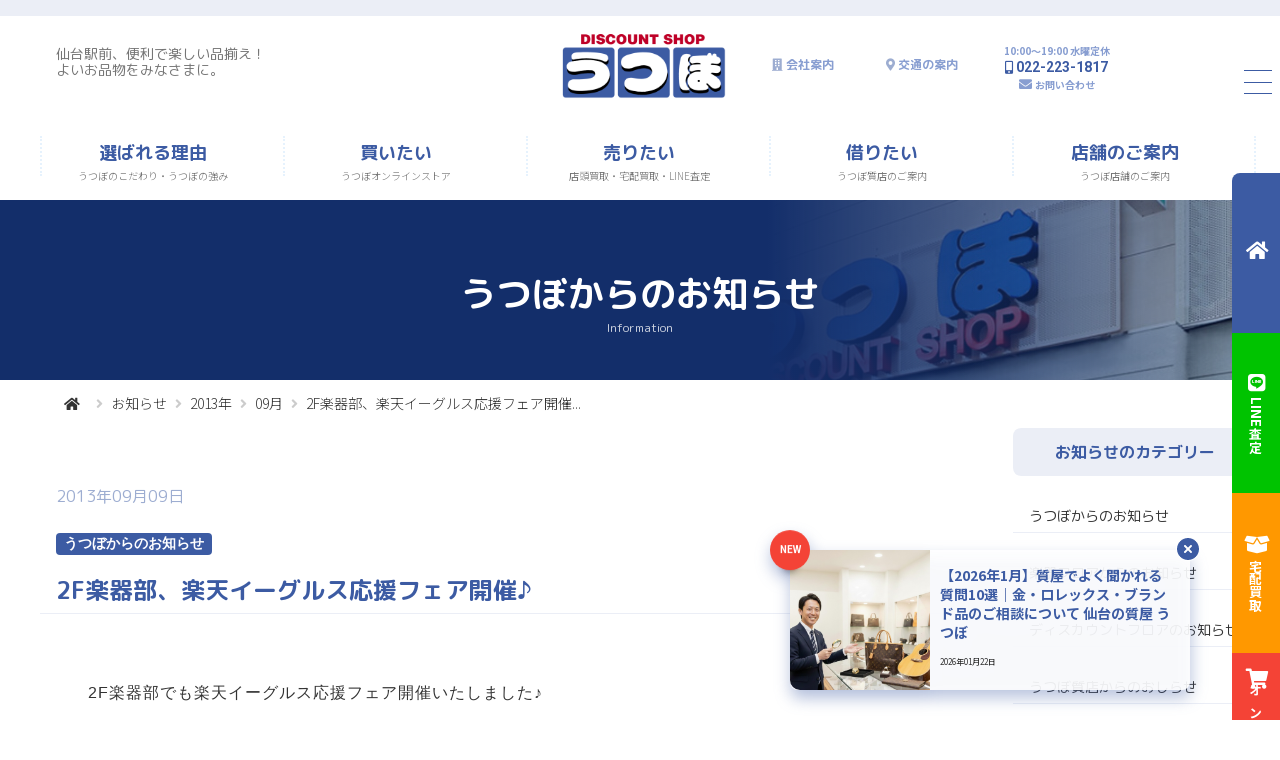

--- FILE ---
content_type: text/html; charset=UTF-8
request_url: https://utsubo.jp/information/2013/09/09_81169/
body_size: 52828
content:
<!DOCTYPE html>
<html lang="ja" class="">
	<head>

		<meta charset="utf-8">
		<!--[if IE]>
		<meta http-equiv="X-UA-Compatible" content="IE=edge,chrome=1">
		<![endif]-->
		<meta name="viewport" content="width=device-width, initial-scale=1 viewport-fit=cover">
		<title>2F楽器部、楽天イーグルス応援フェア開催♪ - 2013年09月 - お知らせ - 仙台駅前 うつぼ 質屋 ブランド品・時計・宝石・電化製品・楽器・カメラなど</title>
		<meta name="description" content="2F楽器部でも楽天イーグルス応援フェア開催いたしました♪ついにマジック18まで来ましたね☆マー君の開幕20連勝も感動的でしたし、ルーキーの則本やジョーンズ・マギーの活躍も光るものがあり、チーム全体も非...">
		<meta name="keywords" content="うつぼ,宅配買取,LINE査定,質屋,質店,高額査定,地域最安,融資,利息,3％">
		<meta name="copyright" content="© 2022 UTSUBO Inc. All rights reserved.">
		<meta name="format-detection" content="telephone=no">
		<meta name="robots" content="index,follow">

		<meta property="og:title" content="2F楽器部、楽天イーグルス応援フェア開催♪ - 2013年09月 - お知らせ - 仙台駅前 うつぼ 質屋 ブランド品・時計・宝石・電化製品・楽器・カメラなど">
		<meta property="og:description" content="2F楽器部でも楽天イーグルス応援フェア開催いたしました♪ついにマジック18まで来ましたね☆マー君の開幕20連勝も感動的でしたし、ルーキーの則本やジョーンズ・マギーの活躍も光るものがあり、チーム全体も非...">
		<meta property="og:type" content="article">
		<meta property="og:url" content="https://utsubo.jp/information/2013/09/09_81169/">
		<meta property="og:site_name" content="仙台駅前 うつぼ 質屋 ブランド品・時計・宝石・電化製品・楽器・カメラなど">
		<meta property="og:locale" content="ja_JP">
		<meta property="fb:app_id" content="2868255029958409">
		<meta name="twitter:card" content="summary">
		<meta name="twitter:site" content="@utsubo78">

		<meta property="og:image" content="https://utsubo.jp/_assets/images/site_splash/og.png">

		<meta name="thumbnail" content="https://utsubo.jp/_assets/images/page_information/noimage.jpg">
		<!--
			<PageMap>
				<DataObject type="thumbnail">
					<Attribute name="src" value="https://utsubo.jp/_assets/images/page_information/noimage.jpg">
					<Attribute name="width" value="630"/>
					<Attribute name="height" value="630"/>
				</DataObject>
			</PageMap>
		-->



		<link href="https://utsubo.jp/_assets/images/site_splash/favicon.png?ver=202501270833" rel="apple-touch-icon-precomposed" sizes="180x180" >
		<link href="https://utsubo.jp/_assets/images/site_splash/favicon.ico?ver=202501270833" rel="icon" >
		<link href="https://utsubo.jp/_assets/fontawesome/5.13.0/css/all.min.css?ver=202501270833" rel="stylesheet">
		<link href="https://utsubo.jp/_assets/styles/global.css?ver=202501270833" rel="stylesheet">
		<link href="https://utsubo.jp/_assets/styles/page_information_entry.css?ver=202501270833" rel="stylesheet">
		<link href="https://utsubo.jp/_assets/styles/every_info.css?ver=202501270833" rel="stylesheet">
		<link href="https://utsubo.jp/_assets/styles/global2.css?ver=20260122031809" rel="stylesheet">




<!--style>
	.btn.bgr_twitter svg {
		width: 16px!important;
		height: 16px!important;
		fill: #fff!important;
		margin: -14px 0px 0 0!important;
	}
</style-->

	</head>
	<body class="utsubo001 msh_utsubo001 clp_utsubo001 drw drw_fover fxsb ld ld07 rt swc swc01 page_information_entry" id="top">




		<div class="site__wrap">
			<a href="#contents" class="utl_hide_scrn ">コンテンツへ</a>


			<header class="site__masthead" role="banner">
				<div class="site__masthead__inner" >
					<div class="msh_upr">
					</div>
					<!--end_msh_upr-->
					<div class="msh_mid">
						<div class="msh_mid_inner">
							<div class="msh_copy">
								<a href="https://utsubo.jp/" class="">仙台駅前、便利で楽しい品揃え！<br>よいお品物をみなさまに。</a>
							</div>
							<div class="msh_link">
								<div class="msh_link_inner">
									<div class="msh_logo">
										<a href="https://utsubo.jp/" title="仙台駅前 うつぼ 質屋 ブランド品・時計・宝石・電化製品・楽器・カメラなど">
											<img src="https://utsubo.jp/_assets/images/site_masthead/logo.png" alt="仙台駅前 うつぼ 質屋 ブランド品・時計・宝石・電化製品・楽器・カメラなど">
										</a>
									</div>
									<!--end_msh_logo-->
									<div class="msh_link_company">
										<a href="https://utsubo.jp/company/" >会社案内</a>
									</div>
									<div class="msh_link_access">
										<a href="https://utsubo.jp/shop/access/" >交通の案内</a>
									</div>
									<div class="msh_link_tel">
										<span class="txt_s link_time">10:00〜19:00 水曜定休</span>
										<a href="tel:022-223-1817" class="link_tel">022-223-1817</a>
										<a href="https://utsubo.jp/contact/#mail" class="link_mail">お問い合わせ</a>
									</div>
								</div>
								<!--msh_link_inner-->
							</div>
							<!--msh_link-->
						</div>
						<!--end_msh_mid_inner-->
					</div>
					<!--end_msh_mid-->
					<div class="msh_btm">
						<div class="fgrs">
							<div class="fgrr fgrr_wrap">
								<div class="fgrp">
									<nav class="msh_nav">
										<ul class="msh_nav_inner">
											<li class="msh_n_item msh_n_item_01" >
												<a href="https://utsubo.jp/pride/" class="msh_n_title">
													<span class="msh_n_title_main">選ばれる理由</span>
													<span class="msh_n_title_sub">うつぼのこだわり・うつぼの強み</span>
												</a>
											</li>
											<!--end_msh_n_item-->
											<li class="msh_n_item msh_n_item_02" >
												<a href="https://utsubo.shop-pro.jp" class="msh_n_title" target="_blank" rel="noopener">
													<span class="msh_n_title_main">買いたい</span>
													<span class="msh_n_title_sub">うつぼオンラインストア</span>
												</a>
											</li>
											<!--end_msh_n_item-->
											<li class="msh_n_item msh_n_item_03" >
												<a href="javascript:void(0)" class="msh_n_title ">
													<span class="msh_n_title_main">売りたい</span>
													<span class="msh_n_title_sub">店頭買取・宅配買取・LINE査定</span>
												</a>
												<div class="msh_nav_sub msh_nav_sub_03 close">
													<ul class="msh_nav_inner">
														<li class="msh_n_item" >
															<a href="https://utsubo.jp/purchase/shop/" class="msh_n_title">
																<span class="msh_n_title_main">店頭買取</span>
															</a>
														</li>
														<li class="msh_n_item" >
															<a href="https://utsubo.jp/purchase/line/" class="msh_n_title">
																<span class="msh_n_title_main">LINE査定</span>
															</a>
														</li>
														<li class="msh_n_item" >
															<a href="https://utsubo.jp/purchase/delivery/" class="msh_n_title">
																<span class="msh_n_title_main">宅配買取</span>
															</a>
														</li>
														<li class="msh_n_item" >
															<a href="https://utsubo.jp/purchase/delivery/form/" class="msh_n_title">
																<span class="msh_n_title_main">宅配買取依頼フォーム</span>
															</a>
														</li>
													</ul>
												</div>
											</li>
											<!--end_msh_n_item-->
											<li class="msh_n_item msh_n_item_04" >
												<a href="https://utsubo.jp/pawnshop/" class="msh_n_title">
													<span class="msh_n_title_main">借りたい</span>
													<span class="msh_n_title_sub">うつぼ質店のご案内</span>
												</a>
											</li>
											<!--end_msh_n_item-->
											<li class="msh_n_item msh_n_item_05" >
												<a href="javascript:void(0)" class="msh_n_title ">
													<span class="msh_n_title_main">店舗のご案内</span>
													<span class="msh_n_title_sub">うつぼ店舗のご案内</span>
												</a>
												<div class="msh_nav_sub msh_nav_sub_05 close">
													<ul class="msh_nav_inner">
														<li class="msh_n_item" >
															<a href="https://utsubo.jp/shop/discount/" class="msh_n_title">
																<span class="msh_n_title_main">ディスカウントフロア</span>
															</a>
														</li>
														<li class="msh_n_item" >
															<a href="https://utsubo.jp/shop/music/" class="msh_n_title">
																<span class="msh_n_title_main">楽器フロア</span>
															</a>
														</li>
														<li class="msh_n_item" >
															<a href="https://utsubo.jp/shop/access/" class="msh_n_title">
																<span class="msh_n_title_main">交通のご案内</span>
															</a>
														</li>
													</ul>
												</div>
											</li>
											<!--end_msh_n_item-->
										</ul>
									</nav>
									<!--end_msh_nav-->
								</div>
							</div>
						</div>
					</div>
					<!--end_msh_btm"-->
				</div>
				<!--end_site__masthead__inner-->
			</header>
			<!--end_site__masthead-->




			<div class="site__hero" >
				<div class="site__hero__inner">
					<h1 class="site__hero__txt">
						<span class="site__hero__txt__main">うつぼからのお知らせ</span>
						<span class="site__hero__txt__sub">Information</span>
					</h1>

					<div class="site__hero__visual static">
						<div class="site__hero__visual__item">
							<div class="site__hero__visual__item__contents" 
								style="background-image: url(https://utsubo.jp/_assets/images/site_hero/hero_company.jpg)"></div>
							<div class="site__hero__visual__item__overlay"></div>
						</div>
						<!--end_visual__item-->
					</div>
					<!--end_hero__visual-->
				</div>
				<!--end_site__hero__inner-->
			</div>
			<!--end_site__hero-->

			<div class="site__breadcrumb" >
				<div class="site__breadcrumb__inner" >
					<ul>

						<li><a href="https://utsubo.jp/" title="HOME"></a></li><li><a href="https://utsubo.jp/information/">お知らせ</a></li><li><a href="https://utsubo.jp/information/2013/">2013年</a></li><li><a href="https://utsubo.jp/information/2013/09/">09月</a></li><li>2F楽器部、楽天イーグルス応援フェア開催...</li>


					</ul>
				</div>
				<!--end_site__breadcrumb__inner-->
			</div>
			<!--end_site__breadcrumb-->


			<div class="site__contents" >
				<div class="site__contents__inner" >

					<main class="site__main" role="main" id="contents">
						<div class="site__main__inner ">

							
									<div class="fgrs">
										<div class="fgrr">
											<div class="fgrp fgrp_80 info__main__contents">




		





							<article class="main__article">
								<div class="info__article__entry">
									<div class="grid">
										<div class="unit whole">

												<div class="info__article__entry__time">
													<time>2013年09月09日</time>
												</div>
												<!--end_info__article__top__time-->


												<div class="info__article__entry__category">


<a href="https://utsubo.jp/information/news/" class="ico bgr_news"><span class="cat cat_news">うつぼからのお知らせ</span></a>
</div>
<!--end_info__article__top__category-->

												<div class="info__article__entry__title">
													<h1>
														<span class="hdl_main ">2F楽器部、楽天イーグルス応援フェア開催♪</span>
													</h1>
												</div>



												<div class="info__article__entry__body">
													<div class="entry__body__inner">

<p>2F楽器部でも楽天イーグルス応援フェア開催いたしました♪</p><p>ついにマジック18まで来ましたね☆マー君の開幕20連勝も感動的でしたし、ルーキーの則本やジョーンズ・マギーの活躍も光るものがあり、チーム全体も非常に良い状態ですね(^^)/</p><p>きっと、このまま優勝してくれるでしょう！！</p><p>&nbsp;</p><p>さて、セールの内容としては本体から2000～5000円の大幅値引き！</p><p>その他楽器からも値引き品多数出現しております！！</p><p>&nbsp;</p><p>店内にはお買い得品が満載☆</p><p>うつぼ楽器もこのまま優勝まで価格で応援しつづけます！！</p><p>是非、ご来店おまちしております＼(^o^)／</p><p>&nbsp;</p><p>【9月定休日のお知らせ】</p><p>11日、18日、25日</p><p>※毎週水曜日が定休日となります。</p><p>※営業時間：10:00～19:00<br>&nbsp;</p>
													</div>
													<!--end_entry__body__inner-->
												</div>
												<!--end_info__article__entry__body-->


												<div class="info__article__entry__share">
													<h3><span class="hdl_main">この記事をシェアする</span></h3>
													<a class="btn bgr_facebook" href="http://www.facebook.com/sharer.php?u=https%3A%2F%2Futsubo.jp%2Finformation%2F2013%2F09%2F09_81169%2F" title="Facebook" onClick="m_win(this.href,'null',600,400); return false;" >
														<i class="fab fa-facebook-square"></i>
													</a>
													<a class="btn bgr_twitter" href="https://x.com/intent/post?url=https%3A%2F%2Futsubo.jp%2Finformation%2F2013%2F09%2F09_81169%2F&text=2F楽器部、楽天イーグルス応援フェア開催♪" title="X（旧Twitter）" onClick="m_win(this.href,'null',600,400); return false;" >
														<svg viewBox="0 0 1200 1227">
																<path d="M714.163 519.284L1160.89 0H1055.03L667.137 450.887L357.328 0H0L468.492 681.821L0 1226.37H105.866L515.491 750.218L842.672 1226.37H1200L714.137 519.284H714.163ZM569.165 687.828L521.697 619.934L144.011 79.6944H306.615L611.412 515.685L658.88 583.579L1055.08 1150.3H892.476L569.165 687.854V687.828Z"/>
														</svg>
													</a>
													<a class="btn bgr_line" href="https://social-plugins.line.me/lineit/share?url=https%3A%2F%2Futsubo.jp%2Finformation%2F2013%2F09%2F09_81169%2F" onClick="m_win(this.href,'null',600,400); return false;">
														<i class="fab fa-line"></i>
													</a>
												</div>
												<!--end_info__article__entry_share-->


										</div>
										<!--end_unit-->
									</div>
									<!--end_grid-->
								</div>
								<!--end_info__article__entry-->


							</article>
							<!--end_main__article-->














											</div>
											<!--fgrp-->






										<div class="fgrp fgrp_20 info__sub__contents">
											<div class="nav__local__info">

												<h3>
													<span class="hdl_main ">
													お知らせのカテゴリー
													</span>
												</h3>

												<div class="blk__archive">
													<h4><span class="hdl_main "><a href="/information/news/">うつぼからのお知らせ</a></span></h4>
												</div>
												<div class="blk__archive">
													<h4><span class="hdl_main "><a href="/information/music/">楽器フロアからのお知らせ</a></span></h4>
												</div>
												<div class="blk__archive">
													<h4><span class="hdl_main "><a href="/information/discount/">ディスカウントフロアのお知らせ</a></span></h4>
												</div>
												<div class="blk__archive">
													<h4><span class="hdl_main "><a href="/information/pawnshop/">うつぼ質店からのおしらせ</a></span></h4>
												</div>


											<!--end_nav__local__info-->
											<div class="nav__local__info">
												<h3>
													<span class="hdl_main ">
														お知らせのアーカイブ
													</span>
												</h3>



													<div class="blk__archive">
														<h4><span class="hdl_main "><a href="/information/2026/">2026年</a></span></h4>
														<ul class="no_active">




														</ul>
														<!--月リスト_End_1-->

													</div>
													<!--年リスト_End_1-->


													<div class="blk__archive">
														<h4><span class="hdl_main "><a href="/information/2025/">2025年</a></span></h4>
														<ul class="no_active">


























														</ul>
														<!--月リスト_End_1-->

													</div>
													<!--年リスト_End_1-->


													<div class="blk__archive">
														<h4><span class="hdl_main "><a href="/information/2024/">2024年</a></span></h4>
														<ul class="no_active">


























														</ul>
														<!--月リスト_End_1-->

													</div>
													<!--年リスト_End_1-->


													<div class="blk__archive">
														<h4><span class="hdl_main "><a href="/information/2023/">2023年</a></span></h4>
														<ul class="no_active">


























														</ul>
														<!--月リスト_End_1-->

													</div>
													<!--年リスト_End_1-->


													<div class="blk__archive">
														<h4><span class="hdl_main "><a href="/information/2022/">2022年</a></span></h4>
														<ul class="no_active">


























														</ul>
														<!--月リスト_End_1-->

													</div>
													<!--年リスト_End_1-->


													<div class="blk__archive">
														<h4><span class="hdl_main "><a href="/information/2021/">2021年</a></span></h4>
														<ul class="no_active">


























														</ul>
														<!--月リスト_End_1-->

													</div>
													<!--年リスト_End_1-->


													<div class="blk__archive">
														<h4><span class="hdl_main "><a href="/information/2020/">2020年</a></span></h4>
														<ul class="no_active">


























														</ul>
														<!--月リスト_End_1-->

													</div>
													<!--年リスト_End_1-->


													<div class="blk__archive">
														<h4><span class="hdl_main "><a href="/information/2019/">2019年</a></span></h4>
														<ul class="no_active">


























														</ul>
														<!--月リスト_End_1-->

													</div>
													<!--年リスト_End_1-->


													<div class="blk__archive">
														<h4><span class="hdl_main "><a href="/information/2018/">2018年</a></span></h4>
														<ul class="no_active">


























														</ul>
														<!--月リスト_End_1-->

													</div>
													<!--年リスト_End_1-->


													<div class="blk__archive">
														<h4><span class="hdl_main "><a href="/information/2017/">2017年</a></span></h4>
														<ul class="no_active">


























														</ul>
														<!--月リスト_End_1-->

													</div>
													<!--年リスト_End_1-->


													<div class="blk__archive">
														<h4><span class="hdl_main "><a href="/information/2016/">2016年</a></span></h4>
														<ul class="no_active">


























														</ul>
														<!--月リスト_End_1-->

													</div>
													<!--年リスト_End_1-->


													<div class="blk__archive">
														<h4><span class="hdl_main "><a href="/information/2015/">2015年</a></span></h4>
														<ul class="no_active">


























														</ul>
														<!--月リスト_End_1-->

													</div>
													<!--年リスト_End_1-->


													<div class="blk__archive">
														<h4><span class="hdl_main "><a href="/information/2014/">2014年</a></span></h4>
														<ul class="no_active">


























														</ul>
														<!--月リスト_End_1-->

													</div>
													<!--年リスト_End_1-->


													<div class="blk__archive">
														<h4><span class="hdl_main "><a class="here" href="/information/2013/">2013年</a></span></h4>
														<ul class="archive">


															<li><a href="/information/2013/12/">12月</a></li>


															<li><a href="/information/2013/11/">11月</a></li>


															<li><a href="/information/2013/10/">10月</a></li>


															<li><a class="here" href="/information/2013/09/">9月</a></li>


															<li><a href="/information/2013/08/">8月</a></li>


															<li><a href="/information/2013/07/">7月</a></li>


															<li><a href="/information/2013/06/">6月</a></li>


															<li><a href="/information/2013/05/">5月</a></li>


															<li><a href="/information/2013/04/">4月</a></li>


															<li><a href="/information/2013/03/">3月</a></li>


															<li><a href="/information/2013/02/">2月</a></li>


															<li><a href="/information/2013/01/">1月</a></li>


														</ul>
														<!--月リスト_End_1-->

													</div>
													<!--年リスト_End_1-->


													<div class="blk__archive">
														<h4><span class="hdl_main "><a href="/information/2012/">2012年</a></span></h4>
														<ul class="no_active">


























														</ul>
														<!--月リスト_End_1-->

													</div>
													<!--年リスト_End_1-->


													<div class="blk__archive">
														<h4><span class="hdl_main "><a href="/information/2011/">2011年</a></span></h4>
														<ul class="no_active">


























														</ul>
														<!--月リスト_End_1-->

													</div>
													<!--年リスト_End_1-->


													<div class="blk__archive">
														<h4><span class="hdl_main "><a href="/information/2010/">2010年</a></span></h4>
														<ul class="no_active">


























														</ul>
														<!--月リスト_End_1-->

													</div>
													<!--年リスト_End_1-->


													<div class="blk__archive">
														<h4><span class="hdl_main "><a href="/information/2009/">2009年</a></span></h4>
														<ul class="no_active">


























														</ul>
														<!--月リスト_End_1-->

													</div>
													<!--年リスト_End_1-->


													<div class="blk__archive">
														<h4><span class="hdl_main "><a href="/information/2008/">2008年</a></span></h4>
														<ul class="no_active">












														</ul>
														<!--月リスト_End_2-->
													</div>
													<!--年リスト_End_2-->



											</div>
											<!--end_nav__local__info-->
										</div>
										<!--fgrp-->





										</div>
										<!--fgrr-->
									</div>
									<!--fgrs-->



						</div>
						<!--end_site__main__inner-->
					</main>
					<!--end_site__main-->

				</div>
				<!--end_site__contents__inner-->
			</div>
			<!--end_site__contents-->




			<section class="site__access" >
				<div class="site__access__inner" >

						<div class="fgrs">
							<div class="fgrr">

								<div class="fgrp fgrp_gds">

									<h2>
										<span class="hdl_main">Access</span>
										<span class="hdl_sub">交通のご案内</span>
										<span class="hdl_deco"></span>
									</h2>

									<div class="fgrs">
										<div class="fgrr">
											<div class="fgrp">

												<div class="access__fig">
													<figure class="">
														<a href="https://utsubo.jp/shop/access/">
															<img src="https://utsubo.jp/_assets/images/site_access/fig_site_access.png" >
														</a>
													</figure>
												</div>



												<div class="access__description">

													
													<span>宮城県仙台市青葉区中央3-1-11<br>仙台駅より徒歩5分。<br>旧ヤマダ電機 LABI仙台の隣です。</span>

												</div>
												<div class="access__btn">
													<a class="btn rnd btn_m" href="https://utsubo.jp/shop/access/">
														<i class="fas fa-map-marker-alt"></i>詳しいご案内はこちら
													</a>
												</div>

											</div>
											<!--fgrp-->
										</div>
										<!--fgrr-->
									</div>
									<!--fgrs-->




								</div>
								<!--fgrp-->

								<div class="fgrp fgrp_gdl fgrp_ord_active">

									<div class="access__map__wrap">
										
																				
																				
										<iframe src="https://www.google.com/maps/embed?pb=!1m18!1m12!1m3!1d6265.66734150189!2d140.87380149839245!3d38.26016351089252!2m3!1f0!2f0!3f0!3m2!1i1024!2i768!4f13.1!3m3!1m2!1s0x5f8a2822ba924991%3A0xba4ea13b1224ce44!2zRElTQ09VTlQgU0hPUCDjgYbjgaTjgbw!5e0!3m2!1sja!2sjp!4v1757644420252!5m2!1sja!2sjp" width="800" height="600" style="border:0;" allowfullscreen="" loading="lazy" referrerpolicy="no-referrer-when-downgrade"></iframe>
										
										


									</div>

								</div>
								<!--fgrp-->

							</div>
							<!--fgrr-->
						</div>
						<!--fgrs-->

				</div>
				<!--end_site__access__inner-->
			</section>
			<!--end_site__access-->





			<section class="site__contact" >
				<div class="site__contact__inner" >

						<h2>
							<span class="hdl_main">Contact</span>
							<span class="hdl_sub">うつぼへのお問い合わせ</span>
							<span class="hdl_deco"></span>
						</h2>

						<div class="fgrs">
							<div class="fgrr">
								<div class="fgrp scon_contact">

									<h3><span>各フロアへのお問い合わせ</span></h3>
									<div class="contact__description">
										<span>ディスカウント部 022-223-1817<br />
　　　　　楽器部 022-222-9232<br />
　　　　　　質部 022-227-8966</span>
									</div>
									<div class="contact__btn">
										<a class="btn rnd btn_m" href="https://utsubo.jp/contact/#mail"><i class="fas fa-envelope"></i>メールでのお問い合わせ</a>
									</div>

								</div>
								<!--fgrp-->
								<div class="fgrp scon_consult">

									<h3><span>なんでも相談室</span></h3>
									<div class="contact__description">
										<span>大切なお品物のお手入れ方法や<br />
修理などうつぼにおまかせください。</span>
									</div>
									<div class="contact__btn">
										<a class="btn rnd btn_m" href="https://utsubo.jp/consult/"><i class="fas fa-comment-dots"></i>詳しくみる</a>
									</div>
								</div>
								<!--fgrp-->
								<div class="fgrp scon_line">

									<h3><span>LINE査定のご案内</span></h3>
									<div class="contact__description">
										<span>おおよその買取価格を知りたいお客さまに<br />
ご好評いただいております。</span>
									</div>
									<div class="contact__btn">
										<a class="btn rnd btn_m" href="https://utsubo.jp/purchase/line/"><i class="fab fa-line"></i>LINE査定のご案内</a>
									</div>

								</div>
								<!--fgrp-->
							</div>
							<!--fgrr-->
						</div>
						<!--fgrs-->

				</div>
				<!--end_site__contact__inner-->
			</section>
			<!--end_site__contact-->



			<footer class="site__colophon" role="contentinfo">
				<div class="site__colophon__inner">

					<div class="clp_upr">

						<div class="site__colophon__logo">

							<div class="fgrs">
								<div class="fgrr">
									<div class="fgrp fgrp_10">
									</div>
									<div class="fgrp fgrp_40">
										<div class="clp_logo">
											<a href="https://utsubo.jp/"></a>
										</div>
										<!--end_msh_logo-->
									</div>
									<div class="fgrp fgrp_40">

										<div class="clp_ninka">
											<span>宮城県質屋協同組合員</span>
											<span>宮城県公安委員会 質屋営業許可 宮仙中 第6号</span>
											<span>宮城県公安委員会 古物商許可 宮仙中 第46号</span>
										</div>

									</div>
									<div class="fgrp fgrp_10">
									</div>

								</div>
								<!--fgrr-->
							</div>
							<!--fgrs-->
						</div>
						<!--site__colophon__logo-->

					</div>
					<!--end_clp_upr-->

					<div class="clp_mid">

						<div class="site__colophon__nav">
							<div class="fgrs">
								<div class="fgrr">
									<div class="fgrp">

										<!--end_cln_item-->
										<ul class="cln_item" >
											<li><a href="https://utsubo.shop-pro.jp/" target="_blank" rel="noopener">買いたい</a></li>
											<ul>
												<li><a href="https://utsubo.shop-pro.jp/" target="_blank" rel="noopener">オンラインストア</a></li>
												<li><a href="https://utsubo.shop-pro.jp/?mode=sk#payment" target="_blank" rel="noopener">お支払いについて</a></li>
												<li><a href="https://utsubo.shop-pro.jp/?mode=sk" target="_blank" rel="noopener">配送について</a></li>
												<li><a href="https://utsubo.shop-pro.jp/?mode=sk#info" target="_blank" rel="noopener">特定商取引に関する表記</a></li>
											</ul>
										</ul>
										<!--end_cln_item-->
										<ul class="cln_item" >
											<li><a href="https://utsubo.jp/purchase/">売りたい</a></li>
											<ul>
												<li><a href="https://utsubo.jp/purchase/shop/">店頭買取について</a></li>
												<li><a href="https://utsubo.jp/purchase/line/">LINE査定のご案内</a></li>
												<li><a href="https://utsubo.jp/purchase/delivery/">宅配買取について</a></li>
												<li><a href="https://utsubo.jp/purchase/delivery/form/">宅配買取依頼フォーム</a></li>
											</ul>
										</ul>
										<!--end_cln_item-->
									</div>
									<!--fgrp-->
									<div class="fgrp">
										<ul class="cln_item" >
											<li><a href="https://utsubo.jp/pawnshop/">借りたい</a></li>
											<ul>
												<li><a href="https://utsubo.jp/pawnshop/">うつぼ質店のご案内</a></li>
											</ul>
										</ul>
										<!--end_cln_item-->
										<ul class="cln_item" >
											<li><a href="https://utsubo.jp/shop/">店舗のご案内</a></li>
											<ul>
												<li><a href="https://utsubo.jp/shop/discount/">ディスカウントフロア</a></li>
												<li><a href="https://utsubo.jp/shop/music/">楽器フロア</a></li>
												<li><a href="https://utsubo.jp/shop/access/">交通のご案内</a></li>
											</ul>
										</ul>
										<!--end_cln_item-->
									</div>
									<!--fgrp-->
									<div class="fgrp">

										<ul class="cln_item" >
											<li><a href="https://utsubo.jp/consult/">なんでも相談室</a></li>
											<ul>
												<li><a href="https://utsubo.jp/consult/">うつぼ なんでも相談室</a></li>
												<li><a href="https://utsubo.jp/consult/repair/">修理について</a></li>
												<li><a href="https://utsubo.jp/consult/warranties/">保証サービスについて</a></li>
												<li><a href="https://utsubo.jp/consult/faq/">よくあるご質問</a></li>
											</ul>
										</ul>
										<!--end_cln_item-->


										<ul class="cln_item" >
											<li><a href="https://utsubo.jp/contact/">うつぼへのお問い合わせ</a></li>
											<ul>
												<li><a href="https://utsubo.jp/contact/#tel">お電話でのお問い合わせ</a></li>
												<li><a href="https://utsubo.jp/contact/#mail">メールでのお問い合わせ</a></li>
												<li><a href="https://utsubo.jp/contact/form/">お問い合わせフォーム</a></li>
												<li><a href="https://utsubo.jp/contact/privacy/">個人情報の保護方針</a></li>
											</ul>
										</ul>
										<!--end_cln_item-->


									</div>
									<!--fgrp-->

									<div class="fgrp">

										<ul class="cln_item" >
											<li><a href="https://utsubo.jp/pride/">選ばれる理由</a></li>
										</ul>

										<ul class="cln_item" >
											<li><a href="https://utsubo.jp/company/">会社概要</a></li>
											<ul>
												<li><a href="https://utsubo.jp/company/#company01">会社案内</a></li>
												<li><a href="https://utsubo.jp/company/#company02">沿革</a></li>
											</ul>
										</ul>
										<!--end_cln_item-->

										<ul class="cln_item" >
											<li><a href="https://utsubo.jp/cm/">CMギャラリー</a></li>
										</ul>
										<!--end_cln_item-->

										<ul class="cln_item" >
											<li><a href="https://utsubo.jp/information/">お知らせ</a></li>
										</ul>
										<ul class="cln_item" >
											<li><a href="https://utsubo.jp/recommend_item/">おススメ情報</a></li>
										</ul>
										<ul class="cln_item" >
											<li><a href="https://utsubo.jp/sitemap/">サイトマップ</a></li>
										</ul>
										<!--end_cln_item-->

									</div>
									<!--fgrp-->
								</div>
								<!--fgrr-->
							</div>
							<!--fgrs-->
						</div>
						<!--site__colophon__nav-->

					</div>
					<!--end_clp_mid-->
					
					<div class="clp_btm">
						<div class="site__colophon__sns ">
							<div class="fgrs">
								<div class="fgrr">
									<div class="fgrp">

										<ul class="cln_sns" >

											<li>
												<a href="https://x.com/utsubo78" target="_blank" rel="noopener" class="cln_sns_x">
													<svg viewBox="0 0 1200 1227">
														<path d="M714.163 519.284L1160.89 0H1055.03L667.137 450.887L357.328 0H0L468.492 681.821L0 1226.37H105.866L515.491 750.218L842.672 1226.37H1200L714.137 519.284H714.163ZM569.165 687.828L521.697 619.934L144.011 79.6944H306.615L611.412 515.685L658.88 583.579L1055.08 1150.3H892.476L569.165 687.854V687.828Z"/>
													</svg>ディスカウントフロア
												</a>
											</li>

											<li>
												<a href="https://x.com/utsubo0021" target="_blank" rel="noopener" class="cln_sns_x">
													<svg viewBox="0 0 1200 1227">
														<path d="M714.163 519.284L1160.89 0H1055.03L667.137 450.887L357.328 0H0L468.492 681.821L0 1226.37H105.866L515.491 750.218L842.672 1226.37H1200L714.137 519.284H714.163ZM569.165 687.828L521.697 619.934L144.011 79.6944H306.615L611.412 515.685L658.88 583.579L1055.08 1150.3H892.476L569.165 687.854V687.828Z"/>
													</svg>楽器フロア
												</a>
											</li>

											<li><a href="https://www.instagram.com/utsubo783/" target="_blank" rel="noopener"><i class="fab fa-instagram"></i>うつぼ</a></li>
											<li><a href="https://www.instagram.com/utb_musicshop/" target="_blank" rel="noopener"><i class="fab fa-instagram"></i>楽器フロア</a></li>
											<li><a href="https://www.facebook.com/%E3%81%86%E3%81%A4%E3%81%BC-1461143017327918/" target="_blank" rel="noopener"><i class="fab fa-facebook-square"></i></a></li>
											<li><a href="https://www.youtube.com/utsubo78/" target="_blank" rel="noopener"><i class="fab fa-youtube"></i></a></li>
										</ul>


									</div>
									<!--end_grp-->
								</div>
								<!--end_grr-->
							</div>
							<!--end_grs-->
						</div>
						<!--end_site__colophon__sns-->

					</div>
					<!--end_clp_btm-->


					<div class="clp_copy">
						<div class="site__colophon__bar ">
							<a href="https://utsubo.jp/">© 2022 UTSUBO Inc. All rights reserved.</a>
						</div>
					</div>
					<!--end_clp_copy-->

				</div>
				<!--end_site__colophon__inner-->
			</footer>
			<!--end_site__colophon-->


		</div>
		<!--end_site__wrap-->


			<div class="site__drawer inactive" >
				<div class="site__drawer__inner" >

					<div class="site__drawer__nav">



						<div class="fgrs utl_hide hd_ml hd_l hd_xl utl_block bl_s bl_m">
							<div class="fgrr">
								<div class="fgrp">

											<div class="acd">
												<ul>

													<li >
														<a href="https://utsubo.jp/" >トップページ</a>
													</li>

													<li >
														<a href="https://utsubo.jp/pride/">選ばれる理由</a>
													</li>
													<li >
														<div class="acd_label">買いたい</div>
														<div class="acd_panel">
															<ul>
																<li><a href="https://utsubo.shop-pro.jp/" target="_blank" rel="noopener">オンラインストア</a></li>
																<li><a href="https://utsubo.shop-pro.jp/?mode=sk#payment" target="_blank" rel="noopener">お支払いについて</a></li>
																<li><a href="https://utsubo.shop-pro.jp/?mode=sk" target="_blank" rel="noopener">配送について</a></li>
																<li><a href="https://utsubo.shop-pro.jp/?mode=sk#info" target="_blank" rel="noopener">特定商取引に関する表記</a></li>
															</ul>
														</div>
														<!--end_acd_contents-->
													</li>

													<li >
														<div class="acd_label">売りたい</div>
														<div class="acd_panel">
															<ul>
																<li><a href="https://utsubo.jp/purchase/shop/">店頭買取について</a></li>
																<li><a href="https://utsubo.jp/purchase/line/">LINE査定のご案内</a></li>
																<li><a href="https://utsubo.jp/purchase/delivery/">宅配買取について</a></li>
																<li><a href="https://utsubo.jp/purchase/delivery/form/">宅配買取依頼フォーム</a></li>
															</ul>
														</div>
														<!--end_acd_contents-->
													</li>

													<li >
														<div class="acd_label">借りたい</div>
														<div class="acd_panel">
															<ul>
																<li><a href="https://utsubo.jp/pawnshop/">うつぼ質店のご案内</a></li>
															</ul>
														</div>
														<!--end_acd_contents-->
													</li>

													<li >
														<div class="acd_label">店舗のご案内</div>
														<div class="acd_panel">
															<ul>
																<li><a href="https://utsubo.jp/shop/discount/">ディスカウントフロア</a></li>
																<li><a href="https://utsubo.jp/shop/music/">楽器フロア</a></li>
																<li><a href="https://utsubo.jp/shop/access/">交通のご案内</a></li>
															</ul>
														</div>
														<!--end_acd_contents-->
													</li>

													<li >
														<div class="acd_label">うつぼ なんでも相談室</div>
														<div class="acd_panel">
															<ul>
																<li><a href="https://utsubo.jp/consult/">うつぼ なんでも相談室</a></li>
																<li><a href="https://utsubo.jp/consult/repair/">修理について</a></li>
																<li><a href="https://utsubo.jp/consult/warranties/">保証サービスについて</a></li>
																<li><a href="https://utsubo.jp/consult/faq/">よくあるご質問</a></li>
															</ul>
														</div>
														<!--end_acd_contents-->
													</li>

													<li >
														<div class="acd_label">うつぼへのお問い合わせ</div>
														<div class="acd_panel">
															<ul>
																<li><a href="https://utsubo.jp/contact/">お電話でのお問い合わせ</a></li>
																<li><a href="https://utsubo.jp/contact/#mail">メールでのお問い合わせ</a></li>
																<li><a href="https://utsubo.jp/contact/form/">お問い合わせフォーム</a></li>
																<li><a href="https://utsubo.jp/contact/privacy/">個人情報の保護方針</a></li>
															</ul>
														</div>
														<!--end_acd_contents-->
													</li>


													<li >
														<div class="acd_label">会社概要</div>
														<div class="acd_panel">
															<ul>
																<li><a href="https://utsubo.jp/company/#company01">会社案内</a></li>
																<li><a href="https://utsubo.jp/company/#company02">沿革</a></li>
															</ul>
														</div>
														<!--end_acd_contents-->
													</li>

													<li >
															<a href="https://utsubo.jp/cm/">CMギャラリー</a>
													</li>
													<li >
															<a href="https://utsubo.jp/information/">お知らせ</a>
													</li>
													<li >
															<a href="https://utsubo.jp/recommend_item/">おススメ情報</a>
													</li>
													<li >
															<a href="https://utsubo.jp/sitemap/">サイトマップ</a>
													</li>
												</ul>
											</div>
											<!--end_acd__-->
											

										<ul class="drn_sns" >
											<li>
												<a href="https://x.com/utsubo78" target="_blank" rel="noopener"  class="drn_sns_x">
													<svg viewBox="0 0 1200 1227">
														<path d="M714.163 519.284L1160.89 0H1055.03L667.137 450.887L357.328 0H0L468.492 681.821L0 1226.37H105.866L515.491 750.218L842.672 1226.37H1200L714.137 519.284H714.163ZM569.165 687.828L521.697 619.934L144.011 79.6944H306.615L611.412 515.685L658.88 583.579L1055.08 1150.3H892.476L569.165 687.854V687.828Z"/>
													</svg>ディスカウントフロア
												</a>
											</li>
											<li>
												<a href="https://x.com/utsubo0021" target="_blank" rel="noopener"  class="drn_sns_x">
													<svg viewBox="0 0 1200 1227">
														<path d="M714.163 519.284L1160.89 0H1055.03L667.137 450.887L357.328 0H0L468.492 681.821L0 1226.37H105.866L515.491 750.218L842.672 1226.37H1200L714.137 519.284H714.163ZM569.165 687.828L521.697 619.934L144.011 79.6944H306.615L611.412 515.685L658.88 583.579L1055.08 1150.3H892.476L569.165 687.854V687.828Z"/>
													</svg>楽器フロア
												</a>
											</li>
										</ul>
										<ul class="drn_sns" >
											<li>
												<a href="https://www.instagram.com/utsubo783/" target="_blank" rel="noopener">
													<i class="fab fa-instagram"></i>うつぼ
												</a>
											</li>
											<li>
												<a href="https://www.instagram.com/utb_musicshop/" target="_blank" rel="noopener">
													<i class="fab fa-instagram"></i>楽器フロア
												</a>
											</li>


										</ul>
										<ul class="drn_sns" >
											<li>
												<a href="https://www.facebook.com/%E3%81%86%E3%81%A4%E3%81%BC-1461143017327918/" target="_blank" rel="noopener">
													<i class="fab fa-facebook-square"></i>
												</a>
											</li>
											<li>
												<a href="https://www.youtube.com/utsubo78/" target="_blank" rel="noopener">
													<i class="fab fa-youtube"></i>
												</a>
											</li>
										</ul>



								</div>
								<!--fgrp-->
							</div>
							<!--fgrr-->
						</div>
						<!--fgrs-->


						<div class="fgrs utl_hide hd_m hd_s utl_block bl_ml bl_l bl_xl">
							<div class="fgrr">
								<div class="fgrp">
										<ul class="drn_item" >
											<li><a href="https://utsubo.jp/" >トップページ</a></li>
										</ul>
										<ul class="drn_item" >
											
											<li><a href="https://utsubo.shop-pro.jp/" target="_blank" rel="noopener">買いたい</a></li>
											<ul>
												<li><a href="https://utsubo.shop-pro.jp/" target="_blank" rel="noopener">オンラインストア</a></li>
												<li><a href="https://utsubo.shop-pro.jp/?mode=sk#payment" target="_blank" rel="noopener">お支払いについて</a></li>
												<li><a href="https://utsubo.shop-pro.jp/?mode=sk" target="_blank" rel="noopener">配送について</a></li>
												<li><a href="https://utsubo.shop-pro.jp/?mode=sk#info" target="_blank" rel="noopener">特定商取引に関する表記</a></li>
											</ul>
										</ul>
										<!--end_drn_item-->


										<ul class="drn_item" >
											<li>売りたい</li>
											<ul>
												<li><a href="https://utsubo.jp/purchase/shop/">店頭買取について</a></li>
												<li><a href="https://utsubo.jp/purchase/line/">LINE査定のご案内</a></li>
												<li><a href="https://utsubo.jp/purchase/delivery/">宅配買取について</a></li>
												<li><a href="https://utsubo.jp/purchase/delivery/form/">宅配買取依頼フォーム</a></li>
											</ul>
										</ul>
										<!--end_drn_item-->
										<ul class="drn_item" >
											<li><a href="https://utsubo.jp/pawnshop/">借りたい</a></li>
											<ul>
												<li><a href="https://utsubo.jp/pawnshop/">うつぼ質店のご案内</a></li>
											</ul>
										</ul>
										<!--end_drn_item-->
								</div>
								<!--fgrp-->


								<div class="fgrp">

										<!--end_drn_item-->
										<ul class="drn_item" >
											<li>店舗のご案内</li>
											<ul>
												<li><a href="https://utsubo.jp/shop/discount/">ディスカウントフロア</a></li>
												<li><a href="https://utsubo.jp/shop/music/">楽器フロア</a></li>
												<li><a href="https://utsubo.jp/shop/access/">交通のご案内</a></li>
											</ul>
										</ul>
										<!--end_drn_item-->

										<ul class="drn_item" >
											<li>なんでも相談室</li>
											<ul>
												<li><a href="https://utsubo.jp/consult/">うつぼ なんでも相談室</a></li>
												<li><a href="https://utsubo.jp/consult/repair/">修理について</a></li>
												<li><a href="https://utsubo.jp/consult/warranties/">保証サービスについて</a></li>
												<li><a href="https://utsubo.jp/consult/faq/">よくあるご質問</a></li>
											</ul>
										</ul>
										<!--end_drn_item-->

										<ul class="drn_item" >
											<li>うつぼへのお問い合わせ</li>
											<ul>
												<li><a href="https://utsubo.jp/contact/">お電話でのお問い合わせ</a></li>
												<li><a href="https://utsubo.jp/contact/#mail">メールでのお問い合わせ</a></li>
												<li><a href="https://utsubo.jp/contact/form/">お問い合わせフォーム</a></li>
												<li><a href="https://utsubo.jp/contact/privacy/">個人情報の保護方針</a></li>
											</ul>
										</ul>
										<!--end_drn_item-->

								</div>
								<!--fgrp-->


								<div class="fgrp">
										<ul class="drn_item" >
											<li><a href="https://utsubo.jp/pride/">選ばれる理由</a></li>
										</ul>
										<ul class="drn_item" >
											<li><a href="https://utsubo.jp/company/">会社概要</a></li>
										</ul>


										<ul class="drn_item" >
											<li><a href="https://utsubo.jp/cm/">CMギャラリー</a></li>
										</ul>

										<ul class="drn_item" >
											<li><a href="https://utsubo.jp/information/">お知らせ</a></li>
										</ul>
										<ul class="drn_item" >
											<li><a href="https://utsubo.jp/recommend_item/">おススメ情報</a></li>
										</ul>
										<ul class="drn_item" >
											<li><a href="https://utsubo.jp/sitemap/">サイトマップ</a></li>
										</ul>


										<ul class="drn_item_sns" >
											<li>
												<a href="https://x.com/utsubo78" target="_blank" rel="noopener" class="drn_item_sns_x">
													<svg viewBox="0 0 1200 1227">
														<path d="M714.163 519.284L1160.89 0H1055.03L667.137 450.887L357.328 0H0L468.492 681.821L0 1226.37H105.866L515.491 750.218L842.672 1226.37H1200L714.137 519.284H714.163ZM569.165 687.828L521.697 619.934L144.011 79.6944H306.615L611.412 515.685L658.88 583.579L1055.08 1150.3H892.476L569.165 687.854V687.828Z"/>
													</svg>ディスカウントフロア
												</a>
											</li>

											<li>
												<a href="https://x.com/utsubo0021" target="_blank" rel="noopener" class="drn_item_sns_x">
													<svg viewBox="0 0 1200 1227">
														<path d="M714.163 519.284L1160.89 0H1055.03L667.137 450.887L357.328 0H0L468.492 681.821L0 1226.37H105.866L515.491 750.218L842.672 1226.37H1200L714.137 519.284H714.163ZM569.165 687.828L521.697 619.934L144.011 79.6944H306.615L611.412 515.685L658.88 583.579L1055.08 1150.3H892.476L569.165 687.854V687.828Z"/>
													</svg>楽器フロア
												</a>
											</li>

											<li>
												<a href="https://www.instagram.com/utsubo783/" target="_blank" rel="noopener">
													<i class="fab fa-instagram"></i>うつぼ
												</a>
											</li>

											<li>
												<a href="https://www.instagram.com/utb_musicshop/" target="_blank" rel="noopener">
													<i class="fab fa-instagram"></i>楽器フロア
												</a>
											</li>

											<li>
												<a href="https://www.facebook.com/%E3%81%86%E3%81%A4%E3%81%BC-1461143017327918/" target="_blank" rel="noopener">
													<i class="fab fa-facebook-square"></i>
												</a>
											</li>

											<li>
												<a href="https://www.youtube.com/utsubo78/" target="_blank" rel="noopener">
													<i class="fab fa-youtube"></i>
												</a>
											</li>
										</ul>



								</div>
								<!--fgrp-->
							</div>
							<!--fgrr-->
						</div>
						<!--fgrs-->

					</div>
					<!--end_site__drawer__nav-->


				</div>
				<!--end_site__drawer__inner-->
			</div>
			<!--end_site__drawer-->



			<div class="site__fxsb" >
				<div class="site__fxsb__inner" >

					<div class="grs">
						<div class="grr">
							<div class="grp grp_10">
								<a href="https://utsubo.jp/" class="bgr_prm"><i class="fas fa-home"></i></a>
							</div>
							<div class="grp grp_30">
								<a href="https://utsubo.jp/purchase/line/" class="bgr_line"><i class="fab fa-line"></i><span>LINE査定</span></a>
							</div>
							<div class="grp grp_30">
								<a href="https://utsubo.jp/purchase/delivery/" class="bgr_orange"><i class="fas fa-box-open"></i><span>宅配買取</span></a>
							</div>
							<div class="grp grp_30">
								<a href="https://utsubo.shop-pro.jp/" class="bgr_red" target="_blank"><i class="fas fa-shopping-cart"></i><span>オンラインストア</span></a>
							</div>
						</div>
					</div>

				</div>
				<!--end_site__fxsb__inner-->
			</div>
			<!--end_site__fxsb-->






		<script src="https://utsubo.jp/_assets/scripts/vender/jquery-3.3.1.min.js"></script>
		<script src="https://utsubo.jp/_assets/scripts/zoe/app_drw.min.js?ver=202501270833"></script>
		<script src="https://utsubo.jp/_assets/scripts/slick_181/slick.min.js?ver=202501270833"></script>
		<script src="https://utsubo.jp/_assets/scripts/slick_181/her_fade.min.js?ver=202501270833"></script>
		<script src="https://utsubo.jp/_assets/scripts/waypoints/jquery.waypoints.min.js?ver=202501270833"></script>
		<script src="https://utsubo.jp/_assets/scripts/zoe/app_gn.min.js?ver=202501270833"></script>
		<script src="https://utsubo.jp/_assets/scripts/zoe/app_sharewindow.min.js?ver=202501270833"></script>
		<script src="https://utsubo.jp/_assets/scripts/zoe/app_common.min.js?ver=202501270833"></script>
		<script src="https://utsubo.jp/_assets/scripts/lightbox/lightbox-plus-jquery.min.js?ver=202501270833"></script>












		<script>
		function m_win(url,windowname,width,height) {
			var features="location=no, menubar=no, status=yes, scrollbars=yes, resizable=yes, toolbar=no";
			if (width) {
				if (window.screen.width > width)
				features+=", left="+(window.screen.width-width)/2;
				else width=window.screen.width;
				features+=", width="+width;
			}
			if (height) {
				if (window.screen.height > height)
					features+=", top="+(window.screen.height-height)/2;
				else height=window.screen.height;
					features+=", height="+height;
 			}
 			window.open(url,windowname,features);
		}
		</script>



<script src="https://utsubo.jp/_assets/scripts/vender/jquery-3.4.1.min.js"></script>
<script src="https://utsubo.jp/_assets/scripts/cookie/jquery.cookie.min.js"></script>
<script src="https://utsubo.jp/site_cookie_control_js/"></script>
<div class="site__every__info modalinfo_a">
<div class="site__every__info__inner">
<div class="btn__close"><a href="javascript:void(0)"></a></div>
<a href="https://utsubo.jp/information/2026/01/22_1000689/" target="_blank" class="every__info__link">
<div class="every__info__blk">
<div class="every__info__blk__inner">
<div class="every__info__blk__img">
<img src="https://utsubo.jp/assets_uploads/1769010159828.jpg" alt="【2026年1月】質屋でよく聞かれる質問10選｜金・ロレックス・ブランド品のご相談について 仙台の質屋 うつぼ" >
</div>
<div class="every__info__blk__title">
【2026年1月】質屋でよく聞かれる質問10選｜金・ロレックス・ブランド品のご相談について 仙台の質屋 うつぼ<div class="every__info__date">
<time>2026年01月22日</time>
</div>
</div>
</div>
</div>
</a>
</div>
</div>













	</body>
</html>

--- FILE ---
content_type: text/css
request_url: https://utsubo.jp/_assets/styles/page_information_entry.css?ver=202501270833
body_size: 21667
content:
@keyframes right_left{0%{opacity:0;transform:translateX(5rem)}100%{opacity:1;transform:translateX(0)}}@keyframes slide_down{0%{opacity:0;transform:translateY(-5rem)}100%{opacity:1;transform:translateY(0)}}@keyframes slide_up{0%{opacity:0;transform:translateY(5rem)}100%{opacity:1;transform:translateY(0)}}@keyframes modal{0%{top:-100%}100%{top:50%}}@keyframes modal_close{0%{top:50%}100%{top:100%}}.page_information_top .info__main__contents,.page_information_archive .info__main__contents,.page_information_entry .info__main__contents,.page_recommend_item_top .info__main__contents,.page_recommend_item_archive .info__main__contents,.page_recommend_item_entry .info__main__contents{background:#fff}@media (max-width: 767.98px){.page_information_top .info__sub__contents,.page_information_archive .info__sub__contents,.page_information_entry .info__sub__contents,.page_recommend_item_top .info__sub__contents,.page_recommend_item_archive .info__sub__contents,.page_recommend_item_entry .info__sub__contents{padding:1.6rem}}.page_information_top .info__sub__contents h3,.page_information_top .info__sub__contents h4,.page_information_archive .info__sub__contents h3,.page_information_archive .info__sub__contents h4,.page_information_entry .info__sub__contents h3,.page_information_entry .info__sub__contents h4,.page_recommend_item_top .info__sub__contents h3,.page_recommend_item_top .info__sub__contents h4,.page_recommend_item_archive .info__sub__contents h3,.page_recommend_item_archive .info__sub__contents h4,.page_recommend_item_entry .info__sub__contents h3,.page_recommend_item_entry .info__sub__contents h4{display:block;clear:both;background:rgba(60,91,163,0.1);padding:1.6rem;text-align:center;border-radius:8px}@media (max-width: 767.98px){.page_information_top .info__sub__contents h3,.page_information_top .info__sub__contents h4,.page_information_archive .info__sub__contents h3,.page_information_archive .info__sub__contents h4,.page_information_entry .info__sub__contents h3,.page_information_entry .info__sub__contents h4,.page_recommend_item_top .info__sub__contents h3,.page_recommend_item_top .info__sub__contents h4,.page_recommend_item_archive .info__sub__contents h3,.page_recommend_item_archive .info__sub__contents h4,.page_recommend_item_entry .info__sub__contents h3,.page_recommend_item_entry .info__sub__contents h4{border-radius:0}}.page_information_top .info__sub__contents h3 .hdl_main,.page_information_top .info__sub__contents h4 .hdl_main,.page_information_archive .info__sub__contents h3 .hdl_main,.page_information_archive .info__sub__contents h4 .hdl_main,.page_information_entry .info__sub__contents h3 .hdl_main,.page_information_entry .info__sub__contents h4 .hdl_main,.page_recommend_item_top .info__sub__contents h3 .hdl_main,.page_recommend_item_top .info__sub__contents h4 .hdl_main,.page_recommend_item_archive .info__sub__contents h3 .hdl_main,.page_recommend_item_archive .info__sub__contents h4 .hdl_main,.page_recommend_item_entry .info__sub__contents h3 .hdl_main,.page_recommend_item_entry .info__sub__contents h4 .hdl_main{display:block;max-width:100%;height:auto;font-family:"M PLUS Rounded 1c",sans-serif;transform:rotate(0.001deg);font-weight:600;font-size:1.6rem;line-height:1.6rem;color:#3c5ba3}@media (max-width: 767.98px){.page_information_top .info__sub__contents h3 .hdl_main,.page_information_top .info__sub__contents h4 .hdl_main,.page_information_archive .info__sub__contents h3 .hdl_main,.page_information_archive .info__sub__contents h4 .hdl_main,.page_information_entry .info__sub__contents h3 .hdl_main,.page_information_entry .info__sub__contents h4 .hdl_main,.page_recommend_item_top .info__sub__contents h3 .hdl_main,.page_recommend_item_top .info__sub__contents h4 .hdl_main,.page_recommend_item_archive .info__sub__contents h3 .hdl_main,.page_recommend_item_archive .info__sub__contents h4 .hdl_main,.page_recommend_item_entry .info__sub__contents h3 .hdl_main,.page_recommend_item_entry .info__sub__contents h4 .hdl_main{width:96%}}.page_information_top .info__sub__contents h4,.page_information_archive .info__sub__contents h4,.page_information_entry .info__sub__contents h4,.page_recommend_item_top .info__sub__contents h4,.page_recommend_item_archive .info__sub__contents h4,.page_recommend_item_entry .info__sub__contents h4{min-height:1.6rem;height:auto;background:none;text-align:left;padding:.8rem 1.6rem;border-radius:0;border-bottom:1px solid rgba(60,91,163,0.1)}.page_information_top .info__sub__contents h4 .hdl_main,.page_information_archive .info__sub__contents h4 .hdl_main,.page_information_entry .info__sub__contents h4 .hdl_main,.page_recommend_item_top .info__sub__contents h4 .hdl_main,.page_recommend_item_archive .info__sub__contents h4 .hdl_main,.page_recommend_item_entry .info__sub__contents h4 .hdl_main{font-weight:400;font-size:1.4rem;color:#333}.page_information_top .info__sub__contents h4 .hdl_main a,.page_information_archive .info__sub__contents h4 .hdl_main a,.page_information_entry .info__sub__contents h4 .hdl_main a,.page_recommend_item_top .info__sub__contents h4 .hdl_main a,.page_recommend_item_archive .info__sub__contents h4 .hdl_main a,.page_recommend_item_entry .info__sub__contents h4 .hdl_main a{color:#333}.page_information_top .info__sub__contents .blk__archive ul li,.page_information_archive .info__sub__contents .blk__archive ul li,.page_information_entry .info__sub__contents .blk__archive ul li,.page_recommend_item_top .info__sub__contents .blk__archive ul li,.page_recommend_item_archive .info__sub__contents .blk__archive ul li,.page_recommend_item_entry .info__sub__contents .blk__archive ul li{display:inline-block;font-size:1.3rem;margin:.4rem;width:25%;text-align:right}.page_information_top .info__sub__contents .blk__archive ul li:before,.page_information_archive .info__sub__contents .blk__archive ul li:before,.page_information_entry .info__sub__contents .blk__archive ul li:before,.page_recommend_item_top .info__sub__contents .blk__archive ul li:before,.page_recommend_item_archive .info__sub__contents .blk__archive ul li:before,.page_recommend_item_entry .info__sub__contents .blk__archive ul li:before{content:'\f105';font-family:"Font Awesome 5 Free";font-weight:900;font-size:1rem;color:rgba(117,117,117,0.5);margin-right:.8rem}.page_information_top .info__sub__contents .blk__archive ul li a,.page_information_archive .info__sub__contents .blk__archive ul li a,.page_information_entry .info__sub__contents .blk__archive ul li a,.page_recommend_item_top .info__sub__contents .blk__archive ul li a,.page_recommend_item_archive .info__sub__contents .blk__archive ul li a,.page_recommend_item_entry .info__sub__contents .blk__archive ul li a{color:#333}.page_information_top .main__article__header h2,.page_information_archive .main__article__header h2,.page_information_entry .main__article__header h2,.page_recommend_item_top .main__article__header h2,.page_recommend_item_archive .main__article__header h2,.page_recommend_item_entry .main__article__header h2{display:block;margin:0 auto;margin-bottom:3.2rem;padding:0 1.6rem}.page_information_top .main__article__header h2 .hdl_main,.page_information_archive .main__article__header h2 .hdl_main,.page_information_entry .main__article__header h2 .hdl_main,.page_recommend_item_top .main__article__header h2 .hdl_main,.page_recommend_item_archive .main__article__header h2 .hdl_main,.page_recommend_item_entry .main__article__header h2 .hdl_main{display:block;max-width:100%;text-align:center;font-family:"M PLUS Rounded 1c",sans-serif;font-weight:600;font-size:2.4rem;line-height:2;padding-bottom:3.2rem;color:#3c5ba3}@media (max-width: 767.98px){.page_information_top .main__article__header h2 .hdl_main,.page_information_archive .main__article__header h2 .hdl_main,.page_information_entry .main__article__header h2 .hdl_main,.page_recommend_item_top .main__article__header h2 .hdl_main,.page_recommend_item_archive .main__article__header h2 .hdl_main,.page_recommend_item_entry .main__article__header h2 .hdl_main{font-size:2.2rem;line-height:1.6}.page_information_top .main__article__header h2 .hdl_main br,.page_information_archive .main__article__header h2 .hdl_main br,.page_information_entry .main__article__header h2 .hdl_main br,.page_recommend_item_top .main__article__header h2 .hdl_main br,.page_recommend_item_archive .main__article__header h2 .hdl_main br,.page_recommend_item_entry .main__article__header h2 .hdl_main br{display:none}}.page_information_top .main__article__header h2 .hdl_deco,.page_information_archive .main__article__header h2 .hdl_deco,.page_information_entry .main__article__header h2 .hdl_deco,.page_recommend_item_top .main__article__header h2 .hdl_deco,.page_recommend_item_archive .main__article__header h2 .hdl_deco,.page_recommend_item_entry .main__article__header h2 .hdl_deco{display:block;width:2.4rem;height:1px;background:#889ed1;margin:0 auto}.page_information_top .info__main__contents,.page_information_archive .info__main__contents,.page_information_entry .info__main__contents,.page_recommend_item_top .info__main__contents,.page_recommend_item_archive .info__main__contents,.page_recommend_item_entry .info__main__contents{background:#fff}@media (max-width: 767.98px){.page_information_top .info__sub__contents,.page_information_archive .info__sub__contents,.page_information_entry .info__sub__contents,.page_recommend_item_top .info__sub__contents,.page_recommend_item_archive .info__sub__contents,.page_recommend_item_entry .info__sub__contents{padding:1.6rem}}.page_information_top .info__sub__contents h3,.page_information_top .info__sub__contents h4,.page_information_archive .info__sub__contents h3,.page_information_archive .info__sub__contents h4,.page_information_entry .info__sub__contents h3,.page_information_entry .info__sub__contents h4,.page_recommend_item_top .info__sub__contents h3,.page_recommend_item_top .info__sub__contents h4,.page_recommend_item_archive .info__sub__contents h3,.page_recommend_item_archive .info__sub__contents h4,.page_recommend_item_entry .info__sub__contents h3,.page_recommend_item_entry .info__sub__contents h4{display:block;clear:both;background:rgba(60,91,163,0.1);padding:1.6rem;text-align:center;border-radius:8px}@media (max-width: 767.98px){.page_information_top .info__sub__contents h3,.page_information_top .info__sub__contents h4,.page_information_archive .info__sub__contents h3,.page_information_archive .info__sub__contents h4,.page_information_entry .info__sub__contents h3,.page_information_entry .info__sub__contents h4,.page_recommend_item_top .info__sub__contents h3,.page_recommend_item_top .info__sub__contents h4,.page_recommend_item_archive .info__sub__contents h3,.page_recommend_item_archive .info__sub__contents h4,.page_recommend_item_entry .info__sub__contents h3,.page_recommend_item_entry .info__sub__contents h4{border-radius:0}}.page_information_top .info__sub__contents h3 .hdl_main,.page_information_top .info__sub__contents h4 .hdl_main,.page_information_archive .info__sub__contents h3 .hdl_main,.page_information_archive .info__sub__contents h4 .hdl_main,.page_information_entry .info__sub__contents h3 .hdl_main,.page_information_entry .info__sub__contents h4 .hdl_main,.page_recommend_item_top .info__sub__contents h3 .hdl_main,.page_recommend_item_top .info__sub__contents h4 .hdl_main,.page_recommend_item_archive .info__sub__contents h3 .hdl_main,.page_recommend_item_archive .info__sub__contents h4 .hdl_main,.page_recommend_item_entry .info__sub__contents h3 .hdl_main,.page_recommend_item_entry .info__sub__contents h4 .hdl_main{display:block;max-width:100%;height:auto;font-family:"M PLUS Rounded 1c",sans-serif;transform:rotate(0.001deg);font-weight:600;font-size:1.6rem;line-height:1.6rem;color:#3c5ba3}@media (max-width: 767.98px){.page_information_top .info__sub__contents h3 .hdl_main,.page_information_top .info__sub__contents h4 .hdl_main,.page_information_archive .info__sub__contents h3 .hdl_main,.page_information_archive .info__sub__contents h4 .hdl_main,.page_information_entry .info__sub__contents h3 .hdl_main,.page_information_entry .info__sub__contents h4 .hdl_main,.page_recommend_item_top .info__sub__contents h3 .hdl_main,.page_recommend_item_top .info__sub__contents h4 .hdl_main,.page_recommend_item_archive .info__sub__contents h3 .hdl_main,.page_recommend_item_archive .info__sub__contents h4 .hdl_main,.page_recommend_item_entry .info__sub__contents h3 .hdl_main,.page_recommend_item_entry .info__sub__contents h4 .hdl_main{width:96%}}.page_information_top .info__sub__contents h4,.page_information_archive .info__sub__contents h4,.page_information_entry .info__sub__contents h4,.page_recommend_item_top .info__sub__contents h4,.page_recommend_item_archive .info__sub__contents h4,.page_recommend_item_entry .info__sub__contents h4{min-height:1.6rem;height:auto;background:none;text-align:left;padding:.8rem 1.6rem;border-radius:0;border-bottom:1px solid rgba(60,91,163,0.1)}.page_information_top .info__sub__contents h4 .hdl_main,.page_information_archive .info__sub__contents h4 .hdl_main,.page_information_entry .info__sub__contents h4 .hdl_main,.page_recommend_item_top .info__sub__contents h4 .hdl_main,.page_recommend_item_archive .info__sub__contents h4 .hdl_main,.page_recommend_item_entry .info__sub__contents h4 .hdl_main{font-weight:400;font-size:1.4rem;color:#333}.page_information_top .info__sub__contents h4 .hdl_main a,.page_information_archive .info__sub__contents h4 .hdl_main a,.page_information_entry .info__sub__contents h4 .hdl_main a,.page_recommend_item_top .info__sub__contents h4 .hdl_main a,.page_recommend_item_archive .info__sub__contents h4 .hdl_main a,.page_recommend_item_entry .info__sub__contents h4 .hdl_main a{color:#333}.page_information_top .info__sub__contents .blk__archive ul li,.page_information_archive .info__sub__contents .blk__archive ul li,.page_information_entry .info__sub__contents .blk__archive ul li,.page_recommend_item_top .info__sub__contents .blk__archive ul li,.page_recommend_item_archive .info__sub__contents .blk__archive ul li,.page_recommend_item_entry .info__sub__contents .blk__archive ul li{display:inline-block;font-size:1.3rem;margin:.4rem;width:25%;text-align:right}.page_information_top .info__sub__contents .blk__archive ul li:before,.page_information_archive .info__sub__contents .blk__archive ul li:before,.page_information_entry .info__sub__contents .blk__archive ul li:before,.page_recommend_item_top .info__sub__contents .blk__archive ul li:before,.page_recommend_item_archive .info__sub__contents .blk__archive ul li:before,.page_recommend_item_entry .info__sub__contents .blk__archive ul li:before{content:'\f105';font-family:"Font Awesome 5 Free";font-weight:900;font-size:1rem;color:rgba(117,117,117,0.5);margin-right:.8rem}.page_information_top .info__sub__contents .blk__archive ul li a,.page_information_archive .info__sub__contents .blk__archive ul li a,.page_information_entry .info__sub__contents .blk__archive ul li a,.page_recommend_item_top .info__sub__contents .blk__archive ul li a,.page_recommend_item_archive .info__sub__contents .blk__archive ul li a,.page_recommend_item_entry .info__sub__contents .blk__archive ul li a{color:#333}.page_information_top .main__article__header h2,.page_information_archive .main__article__header h2,.page_information_entry .main__article__header h2,.page_recommend_item_top .main__article__header h2,.page_recommend_item_archive .main__article__header h2,.page_recommend_item_entry .main__article__header h2{display:block;margin:0 auto;margin-bottom:3.2rem;padding:0 1.6rem}.page_information_top .main__article__header h2 .hdl_main,.page_information_archive .main__article__header h2 .hdl_main,.page_information_entry .main__article__header h2 .hdl_main,.page_recommend_item_top .main__article__header h2 .hdl_main,.page_recommend_item_archive .main__article__header h2 .hdl_main,.page_recommend_item_entry .main__article__header h2 .hdl_main{display:block;max-width:100%;text-align:center;font-family:"M PLUS Rounded 1c",sans-serif;font-weight:600;font-size:2.4rem;line-height:2;padding-bottom:3.2rem;color:#3c5ba3}@media (max-width: 767.98px){.page_information_top .main__article__header h2 .hdl_main,.page_information_archive .main__article__header h2 .hdl_main,.page_information_entry .main__article__header h2 .hdl_main,.page_recommend_item_top .main__article__header h2 .hdl_main,.page_recommend_item_archive .main__article__header h2 .hdl_main,.page_recommend_item_entry .main__article__header h2 .hdl_main{font-size:2.2rem;line-height:1.6}.page_information_top .main__article__header h2 .hdl_main br,.page_information_archive .main__article__header h2 .hdl_main br,.page_information_entry .main__article__header h2 .hdl_main br,.page_recommend_item_top .main__article__header h2 .hdl_main br,.page_recommend_item_archive .main__article__header h2 .hdl_main br,.page_recommend_item_entry .main__article__header h2 .hdl_main br{display:none}}.page_information_top .main__article__header h2 .hdl_deco,.page_information_archive .main__article__header h2 .hdl_deco,.page_information_entry .main__article__header h2 .hdl_deco,.page_recommend_item_top .main__article__header h2 .hdl_deco,.page_recommend_item_archive .main__article__header h2 .hdl_deco,.page_recommend_item_entry .main__article__header h2 .hdl_deco{display:block;width:2.4rem;height:1px;background:#889ed1;margin:0 auto}.page_information_entry .main__article .info__article__entry .info__article__entry__thumb,.page_information_entry .main__article .info__article__entry .info__article__entry__title,.page_information_entry .main__article .info__article__entry .info__article__entry__time,.page_information_entry .main__article .info__article__entry .info__article__entry__body,.page_information_entry .main__article .info__article__entry .info__article__entry__category,.page_information_entry .main__article .info__article__entry .info__article__entry__share{padding:.4rem 1.6rem .4rem 1.6rem;display:block;max-width:96%}@media (max-width: 767.98px){.page_information_entry .main__article .info__article__entry .info__article__entry__thumb,.page_information_entry .main__article .info__article__entry .info__article__entry__title,.page_information_entry .main__article .info__article__entry .info__article__entry__time,.page_information_entry .main__article .info__article__entry .info__article__entry__body,.page_information_entry .main__article .info__article__entry .info__article__entry__category,.page_information_entry .main__article .info__article__entry .info__article__entry__share{max-width:100%}}@media (max-width: 767.98px){.page_information_entry .main__article .info__article__entry .info__article__entry__thumb{max-width:86%;margin:0 auto;margin-bottom:3.2rem}}.page_information_entry .main__article .info__article__entry .info__article__entry__title{border-bottom:1px solid rgba(60,91,163,0.1);margin-bottom:3.2rem}.page_information_entry .main__article .info__article__entry .info__article__entry__title h1{display:block;margin:0 auto}.page_information_entry .main__article .info__article__entry .info__article__entry__title h1 .hdl_main{display:block;max-width:100%;font-family:"M PLUS Rounded 1c",sans-serif;font-weight:600;font-size:2.4rem;line-height:1.6;color:#3c5ba3}@media (max-width: 767.98px){.page_information_entry .main__article .info__article__entry .info__article__entry__title h1 .hdl_main{font-size:2.4rem;line-height:1.6}.page_information_entry .main__article .info__article__entry .info__article__entry__title h1 .hdl_main br{display:none}}.page_information_entry .main__article .info__article__entry .info__article__entry__title h1 .hdl_main a{color:#3c5ba3}.page_information_entry .main__article .info__article__entry .info__article__entry__title h1 .hdl_deco{display:block;display:none;width:2.4rem;height:1px;background:#889ed1;text-align:left}.page_information_entry .main__article .info__article__entry .info__article__entry__category{padding:.8rem 1.6rem .8rem;text-align:left}.page_information_entry .main__article .info__article__entry .info__article__entry__category .ico{padding:0.4rem 0.1 0.6rem 0.4rem;min-height:2.2rem;font-size:1.4rem}.page_information_entry .main__article .info__article__entry .info__article__entry__body{padding:1.6rem 1.6rem 3.2rem}.page_information_entry .main__article .info__article__entry .info__article__entry__time{padding:1.6rem}.page_information_entry .main__article .info__article__entry .info__article__entry__time time{font-family:"M PLUS Rounded 1c",sans-serif;font-weight:400;font-size:1.6rem;line-height:1.6;color:rgba(60,91,163,0.5)}.page_information_entry .main__article .info__article__entry .info__article__entry__share{padding:2.4rem .8rem 1.6rem;border-top:1px solid rgba(60,91,163,0.1);border-bottom:1px solid rgba(60,91,163,0.1)}.page_information_entry .main__article .info__article__entry .info__article__entry__share h3{display:inline-block;margin-right:1.3rem}@media (max-width: 767.98px){.page_information_entry .main__article .info__article__entry .info__article__entry__share h3{display:block;width:100%;clear:both}}.page_information_entry .main__article .info__article__entry .info__article__entry__share h3 .hdl_main{font-family:"M PLUS Rounded 1c",sans-serif;font-weight:400;font-size:1.6rem;line-height:1.6;color:rgba(60,91,163,0.8)}@media (max-width: 767.98px){.page_information_entry .main__article .info__article__entry .info__article__entry__share{text-align:center}}.page_information_entry .main__article .info__article__entry .info__article__entry__share .btn{margin:.2rem;padding-top:.3rem}.page_information_entry .main__article .info__article__entry .info__article__entry__share .btn i{color:#fff}


--- FILE ---
content_type: text/css
request_url: https://utsubo.jp/_assets/styles/global2.css?ver=20260122031809
body_size: 1058
content:
@charset "UTF-8";

/*
-----------
2025-01-04
ハンバーガーメニュー部分の
アイコンの改修
-----------
*/

.drn_item_sns_x{}
.drn_item_sns_x svg{
	width: 13px!important;
	height: 13px!important;
	fill: rgba(60,91,163,0.6)!important;
	margin: .0rem .6rem 0 0!important;
	display: inline-block;
}

.drn_sns_x{}
.drn_sns_x svg{
	width: 13px!important;
	height: 13px!important;
	fill: rgba(60,91,163,0.6)!important;
	margin: .0rem .6rem 0 0!important;
	display: inline-block;
}

/*
-----------
2025-01-04
フッター部分の
アイコンの改修
-----------
*/
.cln_sns_x  {
	margin: -2.6rem 0 0 0!important;
	display: inline-block;
}
.cln_sns_x svg {
	width: 17px!important;
	height: 17px!important;
	fill: rgba(255,255,255,0.52)!important;
	margin: .4rem .6rem 0 0!important;
	display: inline-block;
}

/*
-----------
2025-01-04
informationの記事フッター部分の
アイコンの改修
-----------
*/
a.btn.bgr_twitter svg {
	width: 16px!important;
	height: 16px!important;
	fill: #fff!important;
	margin: -14px 0px 0 0!important;
}



--- FILE ---
content_type: application/x-javascript; charset=utf-8
request_url: https://utsubo.jp/site_cookie_control_js/
body_size: 493
content:
$(function(){
	$(".site__every__info").fadeIn();
	$.cookie("btnFlg") == "on"?$(".site__every__info").hide():$(".site__every__info").fadeIn();
	$(document).on("click", ".site__every__info .btn__close a", function(){
		$(".site__every__info").fadeOut();
		$.cookie("btnFlg", "on", { path: "/" });
	});
	$(document).on("click", ".site__every__info .every__info__link", function(){
		$(".site__every__info").fadeOut();
		$.cookie("btnFlg", "on", { path: "/" });
	});
});
